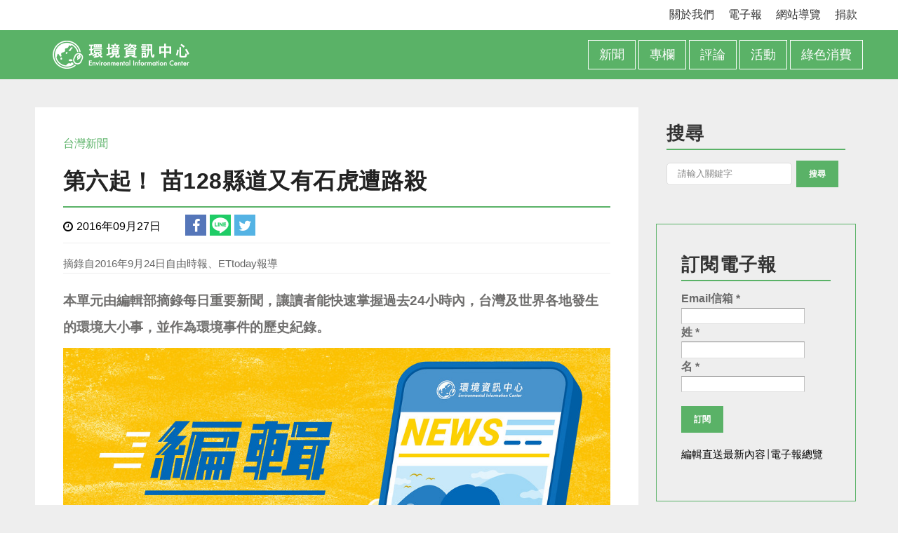

--- FILE ---
content_type: text/html
request_url: https://e-info.org.tw/node/200138
body_size: 16354
content:
<!DOCTYPE html>
<html lang="zh-hant" dir="ltr">
<head>
  <!-- Google Tag Manager -->
  <script>(function(w,d,s,l,i){w[l]=w[l]||[];w[l].push({'gtm.start':
  new Date().getTime(),event:'gtm.js'});var f=d.getElementsByTagName(s)[0],
  j=d.createElement(s),dl=l!='dataLayer'?'&l='+l:'';j.async=true;j.src=
  'https://www.googletagmanager.com/gtm.js?id='+i+dl;f.parentNode.insertBefore(j,f);
  })(window,document,'script','dataLayer','GTM-5K476LW');</script>
  <!-- End Google Tag Manager -->
  <!-- Ad Exchange -->
  <script async='async' src='https://www.googletagservices.com/tag/js/gpt.js'></script>
  <script>
    var googletag = googletag || {};
    googletag.cmd = googletag.cmd || [];
  </script>

  <script>
    googletag.cmd.push(function() {
      googletag.defineSlot('/132854462/TEIA_channelAndarticle_RWD', [[160, 600], [300, 250]], 'div-gpt-ad-1545189328747-0').addService(googletag.pubads());
      googletag.pubads().enableSingleRequest();
      googletag.pubads().collapseEmptyDivs();
      googletag.enableServices();
    });
  </script>
  <!-- End Ad Exchange -->
  <meta http-equiv="Content-Type" content="text/html; charset=utf-8" />
<link rel="shortcut icon" href="https://e-info.org.tw/sites/default/files/guan_wang_-favicon_white_0.png" type="image/png" />
<meta name="viewport" content="width=device-width, initial-scale=1, maximum-scale=1, minimum-scale=1, user-scalable=no" />
<meta name="description" content="苗栗縣府農業處自然生態保育科前天（23日）獲報，有疑似石虎遭車輛撞擊，陳屍路旁，派員前往查看後，確認是石虎，已送往台中市科博館。這是苗栗縣府今年接獲第二起石虎遭路殺案例。 因一二八縣道蜿蜒且常有大型車輛行經，縣府農業處四年前即在當地設置「注意石虎出沒」的警示標誌牌，一方面提醒用路人安全駕駛，另一方面也避免石虎遭路殺。 自然保育科統計，去年9月至今，共發生五起石虎路殺事件，地點除了一二八縣道，還有一三○縣道三義鄉路段、苗廿九線後龍溪旁路段等。今年還有一起石虎誤闖民眾養雞、鴨處，不慎受困飼籠事件，經治療後已野放回歸山林。" />
<meta name="generator" content="Drupal 7 (http://drupal.org)" />
<link rel="canonical" href="https://e-info.org.tw/node/200138" />
<link rel="shortlink" href="https://e-info.org.tw/node/200138" />
<meta property="og:site_name" content="環境資訊中心" />
<meta property="og:type" content="article" />
<meta property="og:url" content="https://e-info.org.tw/node/200138" />
<meta property="og:title" content="第六起！ 苗128縣道又有石虎遭路殺" />
<meta property="og:description" content="苗栗縣府農業處自然生態保育科前天（23日）獲報，有疑似石虎遭車輛撞擊，陳屍路旁，派員前往查看後，確認是石虎，已送往台中市科博館。這是苗栗縣府今年接獲第二起石虎遭路殺案例。 因一二八縣道蜿蜒且常有大型車輛行經，縣府農業處四年前即在當地設置「注意石虎出沒」的警示標誌牌，一方面提醒用路人安全駕駛，另一方面也避免石虎遭路殺。 自然保育科統計，去年9月至今，共發生五起石虎路殺事件，地點除了一二八縣道，還有一三○縣道三義鄉路段、苗廿九線後龍溪旁路段等。今年還有一起石虎誤闖民眾養雞、鴨處，不慎受困飼籠事件，經治療後已野放回歸山林。" />
<meta property="og:image" content="https://e-info.org.tw/sites/default/files/default_images/52846777172_3c0ba42c34_b.jpeg" />
<meta property="article:author" content="https://www.facebook.com/enc.teia/" />

<!-- Facebook Pixel Code -->
<script>
!function(f,b,e,v,n,t,s){if(f.fbq)return;n=f.fbq=function(){n.callMethod?
n.callMethod.apply(n,arguments):n.queue.push(arguments)};if(!f._fbq)f._fbq=n;
n.push=n;n.loaded=!0;n.version='2.0';n.queue=[];t=b.createElement(e);t.async=!0;
t.src=v;s=b.getElementsByTagName(e)[0];s.parentNode.insertBefore(t,s)}(window,
document,'script','//connect.facebook.net/en_US/fbevents.js');

fbq('init', '2106431482914801');
fbq('track', 'PageView');
fbq('track', 'ViewContent', {"content_type":"product","content_ids":"200138"});
</script>
<noscript><img height='1' width='1' style='display:none' src='https://www.facebook.com/tr?id=2106431482914801&ev=PageView&noscript=1' /></noscript>
<!-- End Facebook Pixel Code -->
  <title>第六起！ 苗128縣道又有石虎遭路殺 | 環境資訊中心</title>  
  <style type="text/css" media="all">
@import url("https://e-info.org.tw/modules/system/system.base.css?t8wdel");
@import url("https://e-info.org.tw/modules/system/system.menus.css?t8wdel");
@import url("https://e-info.org.tw/modules/system/system.messages.css?t8wdel");
@import url("https://e-info.org.tw/modules/system/system.theme.css?t8wdel");
</style>
<style type="text/css" media="all">
@import url("https://e-info.org.tw/sites/all/modules/jquery_update/replace/ui/themes/base/jquery.ui.core.css?t8wdel");
@import url("https://e-info.org.tw/sites/all/modules/jquery_update/replace/ui/themes/base/jquery.ui.theme.css?t8wdel");
@import url("https://e-info.org.tw/sites/all/modules/jquery_update/replace/ui/themes/base/jquery.ui.accordion.css?t8wdel");
@import url("https://e-info.org.tw/sites/all/modules/jquery_update/replace/ui/themes/base/jquery.ui.tabs.css?t8wdel");
</style>
<style type="text/css" media="all">
@import url("https://e-info.org.tw/sites/all/modules/ais/assets/css/ais.css?t8wdel");
@import url("https://e-info.org.tw/modules/book/book.css?t8wdel");
@import url("https://e-info.org.tw/sites/all/modules/calendar/css/calendar_multiday.css?t8wdel");
@import url("https://e-info.org.tw/sites/all/modules/date/date_repeat_field/date_repeat_field.css?t8wdel");
@import url("https://e-info.org.tw/modules/field/theme/field.css?t8wdel");
@import url("https://e-info.org.tw/sites/all/modules/google_cse/google_cse.css?t8wdel");
@import url("https://e-info.org.tw/modules/node/node.css?t8wdel");
@import url("https://e-info.org.tw/modules/search/search.css?t8wdel");
@import url("https://e-info.org.tw/modules/user/user.css?t8wdel");
@import url("https://e-info.org.tw/sites/all/modules/extlink/extlink.css?t8wdel");
@import url("https://e-info.org.tw/sites/all/modules/views/css/views.css?t8wdel");
@import url("https://e-info.org.tw/sites/all/modules/ckeditor/css/ckeditor.css?t8wdel");
@import url("https://e-info.org.tw/sites/all/modules/ckeditor_image2/ckeditor_image2.theme.css?t8wdel");
@import url("https://e-info.org.tw/sites/all/modules/ckeditor_image2/ckeditor_image2.responsive.css?t8wdel");
</style>
<style type="text/css" media="all">
@import url("https://e-info.org.tw/sites/all/modules/colorbox/styles/default/colorbox_style.css?t8wdel");
@import url("https://e-info.org.tw/sites/all/modules/ctools/css/ctools.css?t8wdel");
@import url("https://e-info.org.tw/sites/all/modules/stickynav/css/stickynav.css?t8wdel");
@import url("https://e-info.org.tw/sites/all/modules/nice_menus/css/nice_menus.css?t8wdel");
@import url("https://e-info.org.tw/sites/all/modules/nice_menus/css/nice_menus_default.css?t8wdel");
@import url("https://e-info.org.tw/sites/all/libraries/ResponsiveMultiLevelMenu/css/component.css?t8wdel");
@import url("https://e-info.org.tw/sites/all/modules/netivism_share/vendor/font-awesome/css/font-awesome.min.css?t8wdel");
@import url("https://e-info.org.tw/sites/all/modules/netivism_share/css/netivism_share.css?t8wdel");
</style>
<style type="text/css" media="all">
@import url("https://e-info.org.tw/sites/all/themes/omega/alpha/css/alpha-reset.css?t8wdel");
@import url("https://e-info.org.tw/sites/all/themes/omega/alpha/css/alpha-mobile.css?t8wdel");
@import url("https://e-info.org.tw/sites/all/themes/omega/alpha/css/alpha-alpha.css?t8wdel");
@import url("https://e-info.org.tw/sites/all/themes/omega/omega/css/formalize.css?t8wdel");
@import url("https://e-info.org.tw/sites/all/themes/omega/omega/css/omega-text.css?t8wdel");
@import url("https://e-info.org.tw/sites/all/themes/omega/omega/css/omega-branding.css?t8wdel");
@import url("https://e-info.org.tw/sites/all/themes/omega/omega/css/omega-menu.css?t8wdel");
@import url("https://e-info.org.tw/sites/all/themes/omega/omega/css/omega-forms.css?t8wdel");
@import url("https://e-info.org.tw/sites/all/themes/omega/omega/css/omega-visuals.css?t8wdel");
@import url("https://e-info.org.tw/sites/all/themes/quatro/css/global.css?t8wdel");
</style>
<link type="text/css" rel="stylesheet" href="https://e-info.org.tw/sites/all/themes/quatro/css/green-style.css?t8wdel" media="all" />

<!--[if (lt IE 9)&(!IEMobile)]>
<style type="text/css" media="all">
@import url("https://e-info.org.tw/sites/all/themes/quatro/css/quatro-alpha-default.css?t8wdel");
@import url("https://e-info.org.tw/sites/all/themes/quatro/css/quatro-alpha-default-normal.css?t8wdel");
@import url("https://e-info.org.tw/sites/all/themes/omega/alpha/css/grid/alpha_default/normal/alpha-default-normal-16.css?t8wdel");
</style>
<![endif]-->

<!--[if gte IE 9]><!-->
<style type="text/css" media="all and (min-width: 740px) and (min-device-width: 740px), (max-device-width: 800px) and (min-width: 740px) and (orientation:landscape)">
@import url("https://e-info.org.tw/sites/all/themes/quatro/css/quatro-alpha-default.css?t8wdel");
@import url("https://e-info.org.tw/sites/all/themes/quatro/css/quatro-alpha-default-narrow.css?t8wdel");
@import url("https://e-info.org.tw/sites/all/themes/omega/alpha/css/grid/alpha_default/narrow/alpha-default-narrow-16.css?t8wdel");
</style>
<!--<![endif]-->

<!--[if gte IE 9]><!-->
<style type="text/css" media="all and (min-width: 980px) and (min-device-width: 980px), all and (max-device-width: 1024px) and (min-width: 1024px) and (orientation:landscape)">
@import url("https://e-info.org.tw/sites/all/themes/quatro/css/quatro-alpha-default.css?t8wdel");
@import url("https://e-info.org.tw/sites/all/themes/quatro/css/quatro-alpha-default-normal.css?t8wdel");
@import url("https://e-info.org.tw/sites/all/themes/omega/alpha/css/grid/alpha_default/normal/alpha-default-normal-16.css?t8wdel");
</style>
<!--<![endif]-->

<!--[if gte IE 9]><!-->
<style type="text/css" media="all and (min-width: 1220px)">
@import url("https://e-info.org.tw/sites/all/themes/quatro/css/quatro-alpha-default.css?t8wdel");
@import url("https://e-info.org.tw/sites/all/themes/quatro/css/quatro-alpha-default-wide.css?t8wdel");
@import url("https://e-info.org.tw/sites/all/themes/omega/alpha/css/grid/alpha_default/wide/alpha-default-wide-16.css?t8wdel");
</style>
<!--<![endif]-->
  <link type="text/css" rel="stylesheet" href="/sites/all/themes/quatro/css/einfo/einfo.css?20220125" media="all" />
  <script type="text/javascript" src="https://e-info.org.tw/sites/default/files/js/js_4j-IhAf7yA7yAZFJTkddMYoFwlQXTXyMJyX2nOcxAxc.js"></script>
<script type="text/javascript" src="https://e-info.org.tw/sites/default/files/js/js_pC9tABTl2WhVQ0nckk7oVZBV_TDTSp9GpFhWiiaauz4.js"></script>
<script type="text/javascript">
<!--//--><![CDATA[//><!--
Drupal.settings.ais = [{"name":"threshold-480","size":"480"},{"name":"height538","size":"480"},{"name":"threshold-768","size":"768"},{"name":"threshold-992","size":"992"},{"name":"threshold-1382","size":"1382"},{"name":"juicebox_large","size":"2048"}];
Drupal.settings.ais_method = "width";
//--><!]]>
</script>
<script type="text/javascript" src="https://e-info.org.tw/sites/default/files/js/js_3tNrlI2RMmFCwY5-jcFeO1MifOPYP-fRkLtT5WSZIG4.js"></script>
<script type="text/javascript" src="https://e-info.org.tw/sites/default/files/js/js_IlHby3_eN-uxEl1F5MRn6HD1t_czVX2Q-EzR5Ls3wVg.js"></script>
<script type="text/javascript" src="https://e-info.org.tw/sites/default/files/js/js_43n5FBy8pZxQHxPXkf-sQF7ZiacVZke14b0VlvSA554.js"></script>
<script type="text/javascript">
<!--//--><![CDATA[//><!--
jQuery.extend(Drupal.settings, {"basePath":"\/","pathPrefix":"","setHasJsCookie":0,"ajaxPageState":{"theme":"quatro","theme_token":"kt0szIu-Cdz8jAWrgzrTNMx5hpVJlhc22SFjT6KCBbE","js":{"sites\/all\/modules\/addthis\/addthis.js":1,"sites\/all\/modules\/jquery_update\/replace\/jquery\/1.7\/jquery.js":1,"misc\/jquery-extend-3.4.0.js":1,"misc\/jquery-html-prefilter-3.5.0-backport.js":1,"misc\/jquery.once.js":1,"misc\/drupal.js":1,"sites\/all\/modules\/jquery_update\/replace\/ui\/ui\/jquery.ui.core.js":1,"sites\/all\/modules\/jquery_update\/replace\/ui\/ui\/jquery.ui.widget.js":1,"sites\/all\/modules\/nice_menus\/js\/jquery.bgiframe.js":1,"sites\/all\/modules\/nice_menus\/js\/jquery.hoverIntent.js":1,"sites\/all\/modules\/nice_menus\/js\/superfish.js":1,"sites\/all\/modules\/nice_menus\/js\/nice_menus.js":1,"sites\/all\/modules\/jquery_update\/replace\/ui\/ui\/jquery.ui.accordion.js":1,"sites\/all\/modules\/jquery_update\/replace\/ui\/ui\/jquery.ui.tabs.js":1,"misc\/form-single-submit.js":1,"0":1,"sites\/all\/modules\/admin_menu\/admin_devel\/admin_devel.js":1,"sites\/all\/modules\/google_cse\/google_cse.js":1,"sites\/all\/modules\/extlink\/extlink.js":1,"ais\/assets\/js\/ais.js":1,"public:\/\/languages\/zh-hant_s3ENyHRX2xI_TnF7E4lsgU0fqr1Roi1flsn_kpK0kCc.js":1,"sites\/all\/libraries\/colorbox\/jquery.colorbox-min.js":1,"sites\/all\/modules\/colorbox\/js\/colorbox.js":1,"sites\/all\/modules\/colorbox\/styles\/default\/colorbox_style.js":1,"sites\/all\/libraries\/jstorage\/jstorage.min.js":1,"sites\/all\/modules\/stickynav\/js\/stickynav.js":1,"sites\/all\/modules\/responsive_menus\/styles\/ResponsiveMultiLevelMenu\/js\/responsive_menus_codrops_responsive_multi.js":1,"sites\/all\/libraries\/ResponsiveMultiLevelMenu\/js\/modernizr.custom.js":1,"sites\/all\/libraries\/ResponsiveMultiLevelMenu\/js\/jquery.dlmenu.js":1,"sites\/all\/modules\/disqus\/disqus.js":1,"sites\/all\/themes\/quatro\/js\/custom.js":1,"sites\/all\/themes\/omega\/omega\/js\/jquery.formalize.js":1,"sites\/all\/themes\/omega\/omega\/js\/omega-mediaqueries.js":1},"css":{"modules\/system\/system.base.css":1,"modules\/system\/system.menus.css":1,"modules\/system\/system.messages.css":1,"modules\/system\/system.theme.css":1,"misc\/ui\/jquery.ui.core.css":1,"misc\/ui\/jquery.ui.theme.css":1,"misc\/ui\/jquery.ui.accordion.css":1,"misc\/ui\/jquery.ui.tabs.css":1,"sites\/all\/modules\/ais\/assets\/css\/ais.css":1,"modules\/book\/book.css":1,"sites\/all\/modules\/calendar\/css\/calendar_multiday.css":1,"sites\/all\/modules\/date\/date_repeat_field\/date_repeat_field.css":1,"modules\/field\/theme\/field.css":1,"sites\/all\/modules\/google_cse\/google_cse.css":1,"modules\/node\/node.css":1,"modules\/search\/search.css":1,"modules\/user\/user.css":1,"sites\/all\/modules\/extlink\/extlink.css":1,"sites\/all\/modules\/views\/css\/views.css":1,"sites\/all\/modules\/ckeditor\/css\/ckeditor.css":1,"sites\/all\/modules\/ckeditor_image2\/ckeditor_image2.theme.css":1,"sites\/all\/modules\/ckeditor_image2\/ckeditor_image2.responsive.css":1,"sites\/all\/modules\/colorbox\/styles\/default\/colorbox_style.css":1,"sites\/all\/modules\/ctools\/css\/ctools.css":1,"sites\/all\/modules\/stickynav\/css\/stickynav.css":1,"sites\/all\/modules\/nice_menus\/css\/nice_menus.css":1,"sites\/all\/modules\/nice_menus\/css\/nice_menus_default.css":1,"sites\/all\/libraries\/ResponsiveMultiLevelMenu\/css\/component.css":1,"sites\/all\/modules\/netivism_share\/vendor\/font-awesome\/css\/font-awesome.min.css":1,"sites\/all\/modules\/netivism_share\/css\/netivism_share.css":1,"sites\/all\/themes\/omega\/alpha\/css\/alpha-reset.css":1,"sites\/all\/themes\/omega\/alpha\/css\/alpha-mobile.css":1,"sites\/all\/themes\/omega\/alpha\/css\/alpha-alpha.css":1,"sites\/all\/themes\/omega\/omega\/css\/formalize.css":1,"sites\/all\/themes\/omega\/omega\/css\/omega-text.css":1,"sites\/all\/themes\/omega\/omega\/css\/omega-branding.css":1,"sites\/all\/themes\/omega\/omega\/css\/omega-menu.css":1,"sites\/all\/themes\/omega\/omega\/css\/omega-forms.css":1,"sites\/all\/themes\/omega\/omega\/css\/omega-visuals.css":1,"sites\/all\/themes\/quatro\/css\/global.css":1,"sites\/all\/themes\/quatro\/css\/green-style.css":1,"ie::normal::sites\/all\/themes\/quatro\/css\/quatro-alpha-default.css":1,"ie::normal::sites\/all\/themes\/quatro\/css\/quatro-alpha-default-normal.css":1,"ie::normal::sites\/all\/themes\/omega\/alpha\/css\/grid\/alpha_default\/normal\/alpha-default-normal-16.css":1,"narrow::sites\/all\/themes\/quatro\/css\/quatro-alpha-default.css":1,"narrow::sites\/all\/themes\/quatro\/css\/quatro-alpha-default-narrow.css":1,"sites\/all\/themes\/omega\/alpha\/css\/grid\/alpha_default\/narrow\/alpha-default-narrow-16.css":1,"normal::sites\/all\/themes\/quatro\/css\/quatro-alpha-default.css":1,"normal::sites\/all\/themes\/quatro\/css\/quatro-alpha-default-normal.css":1,"sites\/all\/themes\/omega\/alpha\/css\/grid\/alpha_default\/normal\/alpha-default-normal-16.css":1,"wide::sites\/all\/themes\/quatro\/css\/quatro-alpha-default.css":1,"wide::sites\/all\/themes\/quatro\/css\/quatro-alpha-default-wide.css":1,"sites\/all\/themes\/omega\/alpha\/css\/grid\/alpha_default\/wide\/alpha-default-wide-16.css":1}},"colorbox":{"opacity":"0.85","current":"{current} of {total}","previous":"\u00ab Prev","next":"\u4e0b\u4e00\u9801 \u00bb","close":"\u95dc\u9589","maxWidth":"98%","maxHeight":"98%","fixed":true,"mobiledetect":true,"mobiledevicewidth":"480px"},"googleCSE":{"cx":"010563281531815181145:bi9tiipcfsu","resultsWidth":600,"domain":"www.google.com","showWaterMark":1},"jcarousel":{"ajaxPath":"\/jcarousel\/ajax\/views"},"simple_instagram_feed":{"instagram_username":"instagram","instagram_display_profile":0,"instagram_display_biography":0,"instagram_items":"12","instagram_items_per_row_type":0,"instagram_items_per_row_default":2,"instagram_items_per_row_l_720":6,"instagram_items_per_row_l_960":6,"instagram_items_per_row_h_960":6,"instagram_styling":"true","instagram_captions":0,"instagram_image_size":"150","instagram_lazy_load":1},"stickynav":{"selector":"#zone-branding-wrapper"},"nice_menus_options":{"delay":"800","speed":"slow"},"responsive_menus":[{"selectors":"#block-nice-menus-1 .content","media_size":"768","animation_in":"dl-animate-in-1","animation_out":"dl-animate-out-1","responsive_menus_style":"codrops_responsive_multi"}],"extlink":{"extTarget":"_blank","extClass":0,"extLabel":"(link is external)","extImgClass":0,"extSubdomains":0,"extExclude":"","extInclude":"","extCssExclude":"","extCssExplicit":"","extAlert":0,"extAlertText":"This link will take you to an external web site. We are not responsible for their content.","mailtoClass":"mailto","mailtoLabel":"(link sends e-mail)"},"disqus":{"domain":"e-info","url":"https:\/\/e-info.org.tw\/node\/200138","title":"\u7b2c\u516d\u8d77\uff01 \u82d7128\u7e23\u9053\u53c8\u6709\u77f3\u864e\u906d\u8def\u6bba","identifier":"node\/200138","language":"zh-hant"},"urlIsAjaxTrusted":{"\/node\/200138":true},"omega":{"layouts":{"primary":"normal","order":["narrow","normal","wide"],"queries":{"narrow":"all and (min-width: 740px) and (min-device-width: 740px), (max-device-width: 800px) and (min-width: 740px) and (orientation:landscape)","normal":"all and (min-width: 980px) and (min-device-width: 980px), all and (max-device-width: 1024px) and (min-width: 1024px) and (orientation:landscape)","wide":"all and (min-width: 1220px)"}}}});
//--><!]]>
</script>
  
  <link rel="stylesheet" href="//maxcdn.bootstrapcdn.com/font-awesome/4.3.0/css/font-awesome.min.css">
  <!--[if lt IE 9]><script src="http://html5shiv.googlecode.com/svn/trunk/html5.js"></script><![endif]-->
  <!--[if IE 8]>
    <link type="text/css" rel="stylesheet" media="all" href="/sites/all/themes/quatro/css/ie8-fixes.css" />
  <![endif]-->
  <!--[if IE 7]>  
    <link type="text/css" rel="stylesheet" media="all" href="/sites/all/themes/quatro/css/ie7-fixes.css" />
  <![endif]-->
  <!--[if IE]>  
    <link type="text/css" rel="stylesheet" media="all" href="/sites/all/themes/quatro/css/ie-fixes.css" />
  <![endif]-->
  <meta name="apple-mobile-web-app-capable" content="yes">
  <meta name="apple-mobile-web-app-title" content="環境資訊中心">
  <link rel="apple-touch-icon" href="/sites/all/themes/quatro/icons/EIC_logo_icon_57.png" sizes="57x57" />
  <link rel="apple-touch-icon" href="/sites/all/themes/quatro/icons/EIC_logo_icon_60.png" sizes="60x60" />
  <link rel="apple-touch-icon" href="/sites/all/themes/quatro/icons/EIC_logo_icon_72.png" sizes="72x72" />
  <link rel="apple-touch-icon" href="/sites/all/themes/quatro/icons/EIC_logo_icon_76.png" sizes="76x76" />
  <link rel="apple-touch-icon" href="/sites/all/themes/quatro/icons/EIC_logo_icon_114.png" sizes="114x114" />
  <link rel="apple-touch-icon" href="/sites/all/themes/quatro/icons/EIC_logo_icon_120.png" sizes="120x120" />
  <link rel="apple-touch-icon" href="/sites/all/themes/quatro/icons/EIC_logo_icon_144.png" sizes="144x144" />
  <link rel="apple-touch-icon" href="/sites/all/themes/quatro/icons/EIC_logo_icon_152.png" sizes="152x152" />
  <link rel="apple-touch-icon" href="/sites/all/themes/quatro/icons/EIC_logo_icon_180.png" sizes="180x180" />
  <link rel="manifest" href="/manifest.json">
</head>
<body class="html not-front not-logged-in page-node page-node- page-node-200138 node-type-content--2 context-node">
<!-- Google Tag Manager (noscript) -->
<noscript><iframe src="https://www.googletagmanager.com/ns.html?id=GTM-5K476LW" 
height="0" width="0" style="display:none;visibility:hidden"></iframe></noscript>
<!-- End Google Tag Manager (noscript) -->

  <div id="skip-link">
    <a href="#main-content" class="element-invisible element-focusable">移至主內容</a>
  </div>
    <div class="page clearfix" id="page">
      <header id="section-header" class="section section-header">
  <div id="zone-user-wrapper" class="zone-wrapper zone-user-wrapper clearfix">  
  <div id="zone-user" class="zone zone-user clearfix container-16">
    <div class="grid-6 region region-user-second" id="region-user-second">
  <div class="region-inner region-user-second-inner">
    <div class="block block-menu block-secondary-menu block-menu-secondary-menu odd block-without-title" id="block-menu-secondary-menu">
  <div class="block-inner clearfix">
                
    <div class="content clearfix">
      <ul class="menu"><li class="first leaf"><a href="/about" title="關於我們">關於我們</a></li>
<li class="leaf"><a href="/newspaper-calendar" title="電子報">電子報</a></li>
<li class="leaf"><a href="/node/55973" title="">網站導覽</a></li>
<li class="last leaf"><a href="https://tnf.neticrm.tw/civicrm/contribute/transact?reset=1&amp;id=12" title="">捐款</a></li>
</ul>    </div>
  </div>
</div>  </div>
</div>  </div>
</div><div id="zone-branding-wrapper" class="zone-wrapper zone-branding-wrapper clearfix">  
  <div id="zone-branding" class="zone zone-branding clearfix container-16">
    <div class="grid-16 region region-branding" id="region-branding">
  <div class="region-inner region-branding-inner">
        <div class="branding-data clearfix">
            <div class="logo-img">
        <a href="/" rel="home" title=""><img src="https://e-info.org.tw/sites/default/files/guan_wang_-logo2x.png" alt="" id="logo" /></a>      </div>
                </div>
        <div class="block block-nice-menus block-1 block-nice-menus-1 odd block-without-title" id="block-nice-menus-1">
  <div class="block-inner clearfix">
                
    <div class="content clearfix">
      <ul class="nice-menu nice-menu-down nice-menu-menu-main" id="nice-menu-1"><li class="menu-297 menuparent  menu-path-taxonomy-term-258-all first odd "><a href="/taxonomy/term/258/all">新聞</a><ul><li class="menu-302 menu-path-taxonomy-term-5 first odd "><a href="/taxonomy/term/5">台灣新聞</a></li>
<li class="menu-303 menu-path-taxonomy-term-14  even "><a href="/taxonomy/term/14">國際新聞</a></li>
<li class="menu-304 menu-path-taxonomy-term-13  odd "><a href="/taxonomy/term/13">中國新聞</a></li>
<li class="menu-25978 menu-path-se-infoorgtw-taxonomy-term-50392  even "><a href="https://e-info.org.tw/taxonomy/term/50392" title="">編輯直送</a></li>
<li class="menu-305 menuparent  menu-path-taxonomy-term-12  odd "><a href="/taxonomy/term/12" title="">時事專題</a><ul><li class="menu-26004 menu-path-se-infoorgtw-taxonomy-term-51075 first odd "><a href="https://e-info.org.tw/taxonomy/term/51075" title="">在理想中擱淺的鯨豚觀察員</a></li>
<li class="menu-26005 menu-path-se-infoorgtw-taxonomy-term-51068  even "><a href="https://e-info.org.tw/taxonomy/term/51068" title="">我推的防災生活</a></li>
<li class="menu-26001 menu-path-seice-infoorgtw-uae-out-of-frame-  odd "><a href="https://eic.e-info.org.tw/uae-out-of-frame/" title="">直擊阿聯氣候新時代</a></li>
<li class="menu-25998 menu-path-se-infoorgtw-taxonomy-term-50925  even "><a href="https://e-info.org.tw/taxonomy/term/50925" title="">擱淺118—打開海龜急診室</a></li>
<li class="menu-25986 menu-path-se-infoorgtw-grassowl-  odd "><a href="https://e-info.org.tw/grassowl/" title="">當草鴞飛過</a></li>
<li class="menu-25984 menu-path-se-infoorgtw-dogsandwildlifeconflict-  even "><a href="https://e-info.org.tw/dogsandwildlifeconflict/" title="遊蕩犬與野生動物衝突專題報導">陽明山，誰的家？</a></li>
<li class="menu-25980 menu-path-se-infoorgtw-taxonomy-term-50369  odd "><a href="https://e-info.org.tw/taxonomy/term/50369" title="">原民狩獵有沒有問題？</a></li>
<li class="menu-25967 menu-path-se-infoorgtw-column-covid-19  even "><a href="https://e-info.org.tw/column/covid-19" title="">武漢肺炎疫情總整理</a></li>
<li class="menu-25730 menu-path-se-infoorgtw-spatial-planning2020  odd "><a href="https://e-info.org.tw/spatial_planning2020" title="">追蹤縣市國土計畫</a></li>
<li class="menu-25965 menu-path-se-infoorgtw-leopardcatnews-  even "><a href="https://e-info.org.tw/leopardcatnews/" title="石虎專題">石虎專題</a></li>
<li class="menu-25971 menu-path-se-infoorgtw-biodiversity-7-myth-  odd "><a href="https://e-info.org.tw/biodiversity-7-myth/" title="">生物多樣性與他的7個小迷思</a></li>
<li class="menu-25961 menu-path-se-infoorgtw-wind-turbine-ocean-ecology-  even last"><a href="https://e-info.org.tw/wind_turbine_ocean_ecology/" title="">離岸風電時代的生態備忘錄</a></li>
</ul></li>
<li class="menu-23678 menu-path-taxonomy-term-42981  even "><a href="/taxonomy/term/42981" title="本單元不定期由編輯部、實習編輯及志工精選新聞議題，耙梳事件後編纂成易讀文章，讓讀者能快速掌握環境事件的來龍去脈。有興趣加入編輯志工行列者，歡迎來信與我們聯繫！infor@e-info.org.tw">新聞懶人包</a></li>
<li class="menu-23828 menu-path-se-infoorgtw-taxonomy-term-50384  odd "><a href="https://e-info.org.tw/taxonomy/term/50384" title="">你來報報</a></li>
<li class="menu-25791 menu-path-e-infoorgtw-taxonomy-term-56  even "><a href="http://e-info.org.tw/taxonomy/term/56" title="
本站自開張起便透過與公共電視合作，在此刊出網路稿，讓錯過電視節目的朋友也能取得完整的訊息。或者，您也可以前往公視網站觀看部分影音。">我們的島</a></li>
<li class="menu-7406 menu-path-e-infoorgtw-taxonomy-term-16  odd last"><a href="http://e-info.org.tw/taxonomy/term/16" title="">回顧與前瞻</a></li>
</ul></li>
<li class="menu-22032 menuparent  menu-path-taxonomy-term-266  even "><a href="/taxonomy/term/266" title="">專欄</a><ul><li class="menu-21591 menu-path-se-infoorgtw-biodiversity first odd "><a href="https://e-info.org.tw/biodiversity" title="">生物多樣性</a></li>
<li class="menu-26008 menu-path-se-infoorgtw-taxonomy-term-51108  even "><a href="https://e-info.org.tw/taxonomy/term/51108" title="">親近國家公園</a></li>
<li class="menu-25785 menu-path-live-with-wild-animals  odd "><a href="/live-with-wild-animals" title="從海洋、森林、草原到城市，人們走出野地，走上未曾想像過的道路。在人的國度，土地圈成領域，其上仍有許多野生生物生存，於是在某些情境，當現實無法同時滿足彼此的需求，衝突由此而生。">與野共生</a></li>
<li class="menu-25221 menu-path-e-infoorgtw-taxonomy-term-445  even "><a href="http://e-info.org.tw/taxonomy/term/445" title="">透視中國環境</a></li>
<li class="menu-26002 menu-path-se-infoorgtw-taxonomy-term-30472  odd "><a href="https://e-info.org.tw/taxonomy/term/30472" title="">環球360°</a></li>
<li class="menu-25999 menu-path-se-infoorgtw-taxonomy-term-50952  even "><a href="https://e-info.org.tw/taxonomy/term/50952" title="">黑潮海嶼鯨</a></li>
<li class="menu-25222 menu-path-e-infoorgtw-taxonomy-term-42820  odd "><a href="http://e-info.org.tw/taxonomy/term/42820" title="">減碳新生活</a></li>
<li class="menu-26000 menu-path-se-infoorgtw-taxonomy-term-50959  even "><a href="https://e-info.org.tw/taxonomy/term/50959" title="">律師來開講</a></li>
<li class="menu-25995 menu-path-se-infoorgtw-taxonomy-term-50893  odd "><a href="https://e-info.org.tw/taxonomy/term/50893" title="">看守綠生活</a></li>
<li class="menu-25997 menu-path-se-infoorgtw-taxonomy-term-50924  even "><a href="https://e-info.org.tw/taxonomy/term/50924" title="">RE-THINK新日常</a></li>
<li class="menu-25979 menu-path-se-infoorgtw-taxonomy-term-48  odd "><a href="https://e-info.org.tw/taxonomy/term/48" title="地球一端的蝴蝶振翅，可能在另一端掀起海嘯，環境問題環環相扣。影像工作者為我們傳遞遠方訊息、提供我們可能發生的未來情景，或僅僅沉默地陳述一段過去。《綠色影展》評介環境相關電影、紀錄片，藉此我們可以定位方向，確認自己前往的未來。">綠色影展</a></li>
<li class="menu-25216 menu-path-taxonomy-term-382-all  even "><a href="/taxonomy/term/382/all" title="">綠色人物</a></li>
<li class="menu-25724 menuparent  menu-path-e-infoorgtw-enw  odd "><a href="http://e-info.org.tw/enw" title="">多媒體</a><ul><li class="menu-25728 menuparent  menu-path-e-infoorgtw-photos first odd "><a href="http://e-info.org.tw/photos" title="">圖輯</a><ul><li class="menu-25729 menu-path-e-infoorgtw-photos first odd "><a href="http://e-info.org.tw/photos" title="">攝影</a></li>
<li class="menu-25732 menu-path-e-infoorgtw-taxonomy-term-47147  even last"><a href="http://e-info.org.tw/taxonomy/term/47147" title="">手繪</a></li>
</ul></li>
<li class="menu-25726 menu-path-e-infoorgtw-taxonomy-term-41502  even "><a href="http://e-info.org.tw/taxonomy/term/41502" title="">綠繪本</a></li>
<li class="menu-25727 menu-path-e-infoorgtw-taxonomy-term-46890  odd "><a href="http://e-info.org.tw/taxonomy/term/46890" title="">綠遊戲</a></li>
<li class="menu-25731 menu-path-e-infoorgtw-video  even "><a href="http://e-info.org.tw/video" title="">影音</a></li>
<li class="menu-25808 menu-path-e-infoorgtw-taxonomy-term-47896  odd "><a href="http://e-info.org.tw/taxonomy/term/47896" title="">懶人包</a></li>
<li class="menu-25725 menu-path-se-infoorgtw-node-220596  even last"><a href="https://e-info.org.tw/node/220596" title="">環境電影節</a></li>
</ul></li>
<li class="menu-12695 menuparent  menu-path-taxonomy-term-89-all  even last"><a href="/taxonomy/term/89/all" title="">副刊</a><ul><li class="menu-321 menu-path-taxonomy-term-362-2 first odd "><a href="/taxonomy/term/362/2" title="">環境書摘</a></li>
<li class="menu-23827 menu-path-taxonomy-term-32960  even "><a href="/taxonomy/term/32960" title="">自然生命印象</a></li>
<li class="menu-23826 menu-path-taxonomy-term-32876  odd "><a href="/taxonomy/term/32876" title="">享綠生活</a></li>
<li class="menu-23840 menu-path-taxonomy-term-73  even "><a href="/taxonomy/term/73" title="">自然人文</a></li>
<li class="menu-449 menu-path-taxonomy-term-72  odd "><a href="/taxonomy/term/72" title="">自然書寫</a></li>
<li class="menu-19394 menu-path-taxonomy-term-332  even "><a href="/taxonomy/term/332" title="">自然書訊</a></li>
<li class="menu-359 menu-path-taxonomy-term-40503  odd last"><a href="/taxonomy/term/40503" title="">詩情畫意</a></li>
</ul></li>
</ul></li>
<li class="menu-372 menuparent  menu-path-taxonomy-term-35283-all  odd "><a href="/taxonomy/term/35283/all" title="">評論</a><ul><li class="menu-306 menu-path-taxonomy-term-311 first odd "><a href="/taxonomy/term/311" title="">公共論壇</a></li>
<li class="menu-307 menu-path-taxonomy-term-24  even last"><a href="/taxonomy/term/24" title="">社論</a></li>
</ul></li>
<li class="menu-295 menuparent  menu-path-event  even "><a href="/event" title="">活動</a><ul><li class="menu-339 menu-path-recruitment first odd last"><a href="/recruitment" title="">環境徵才</a></li>
</ul></li>
<li class="menu-25819 menu-path-consumption  odd last"><a href="/consumption" title="">綠色消費</a></li>
</ul>
    </div>
  </div>
</div>    <div id="search-btn" class="mobile-style">
      <i class="fa fa-search"></i>
    </div>
  </div>
</div>  </div>
</div><div id="zone-menu-wrapper" class="zone-wrapper zone-menu-wrapper clearfix">  
  <div id="zone-menu" class="zone zone-menu clearfix container-16">
    <div class="grid-16 region region-menu" id="region-menu">
  <div class="region-inner region-menu-inner">
          </div>
</div>
  </div>
</div><div id="zone-submenu-wrapper" class="zone-wrapper zone-submenu-wrapper clearfix">  
  <div id="zone-submenu" class="zone zone-submenu clearfix container-16">
    <div class="grid-16 region region-submenu" id="region-submenu">
  <div class="region-inner region-submenu-inner">
      </div>
</div>  </div>
</div></header>    
      <section id="section-content" class="section section-content">
  <div id="zone-content-wrapper" class="zone-wrapper zone-content-wrapper clearfix">  
  <div id="zone-content" class="zone zone-content clearfix container-16">    
          <div id="breadcrumb" class="grid-16"><div class="breadcrumb"><a href="/">首頁</a> » <a href="/node">內容</a></div></div>
        
        <div class="grid-12 region region-content" id="region-content">
   <div class="region-inner region-content-inner">
    <a id="main-content"></a>
    <div class="tabs clearfix"></div>          <div class="view view-taxonomy-term-block view-id-taxonomy_term_block view-display-id-block_1 column-recent view-dom-id-a84c78260c0a5c340bb5998bf6d0c5db">
        
  
  
      <div class="view-content">
        <div class="views-row views-row-1 views-row-odd views-row-first views-row-last">
      
  <div class="views-field views-field-views-conditional">        <span class="field-content">台灣新聞</span>  </div>  </div>
    </div>
  
  
  
  
  
  
</div>                            <h1 class="title" id="page-title asd">第六起！ 苗128縣道又有石虎遭路殺</h1>
                        <div class="block block-system block-main block-system-main odd block-without-title" id="block-system-main">
  <div class="block-inner clearfix">
                
    <div class="content clearfix">
        <article class="node node-content--2 node-full node-published node-not-promoted node-not-sticky author-鄒敏惠 odd clearfix" id="node-content-2-200138">
                <h3></h3>
           <div class="header-info">
          <div class="article-create-date"><i class="fa fa-clock-o themecolor-text"></i>2016年09月27日</div>
                    <div class="article-author"><i class="fa fa-user themecolor-text"></i><span class="label">上稿編輯： </span>鄒敏惠</div>
                    <div class="share-buttons">
  <ul class="share-buttons-list">
    <li>
      <a title="分享到Facebook" class="facebook fa-btn-facebook fa-btn" onclick="window.open('http://www.facebook.com/sharer.php?u=https://e-info.org.tw/node/200138','Facebook','width=600,height=300,left='+(screen.availWidth/2-300)+',top='+(screen.availHeight/2-150)+''); return false;" href="http://www.facebook.com/sharer.php?u=https://e-info.org.tw/node/200138">分享到Facebook</a>
    </li>
    <li>
      <a title="分享到Line" class="line img-btn" href="http://line.me/R/msg/text/?第六起！ 苗128縣道又有石虎遭路殺%0D%0Ahttps://e-info.org.tw/node/200138">分享到Line</a>
    </li>
    <li>
      <a title="分享到Twitter" class="twitter fa-btn-twitter fa-btn" onclick="window.open('http://twitter.com/share?url=https://e-info.org.tw/node/200138&amp;text=第六起！ 苗128縣道又有石虎遭路殺','Twitter share','width=600,height=300,left='+(screen.availWidth/2-300)+',top='+(screen.availHeight/2-150)+''); return false;" href="http://twitter.com/share?url=https://e-info.org.tw/node/200138&amp;text=第六起！ 苗128縣道又有石虎遭路殺">分享到Twitter</a>
    </li>
  </ul>
</div>
        </div>
        <div class="content clearfix">

      <div class="field field-name-field-32 field-type-text field-label-hidden"><div class="field-items"><div class="field-item even">摘錄自2016年9月24日自由時報、ETtoday報導</div></div></div>      <div class="leading">
      本單元由編輯部摘錄每日重要新聞，讓讀者能快速掌握過去24小時內，台灣及世界各地發生的環境大小事，並作為環境事件的歷史紀錄。
      </div>
      <div class="news-extract-img">
        <img alt="" src="/sites/all/themes/quatro/images/news-default.jpeg" width="780" height="520" />
      </div>
      <div class="field field-name-field-400 field-type-text-long field-label-hidden"><div class="field-items"><div class="field-item even"><p>苗栗縣府農業處自然生態保育科前天（23日）獲報，有疑似石虎遭車輛撞擊，陳屍路旁，派員前往查看後，確認是石虎，已送往台中市科博館。這是苗栗縣府今年接獲第二起石虎遭路殺案例。</p>
<p>因一二八縣道蜿蜒且常有大型車輛行經，縣府農業處四年前即在當地設置「注意石虎出沒」的警示標誌牌，一方面提醒用路人安全駕駛，另一方面也避免石虎遭路殺。</p>
<p>自然保育科統計，去年9月至今，共發生五起石虎路殺事件，地點除了一二八縣道，還有一三○縣道三義鄉路段、苗廿九線後龍溪旁路段等。今年還有一起石虎誤闖民眾養雞、鴨處，不慎受困飼籠事件，經治療後已野放回歸山林。</p>
</div></div></div><div class="field field-name-taxonomy-vocabulary-14 field-type-taxonomy-term-reference field-label-hidden"><div class="field-items"><div class="field-item even"><a href="/taxonomy/term/223">生態保育</a></div><div class="field-item odd"><a href="/taxonomy/term/49972">生物多樣性</a></div></div></div><div class="field field-name-taxonomy-vocabulary-10 field-type-taxonomy-term-reference field-label-hidden"><div class="field-items"><div class="field-item even"><a href="/taxonomy/term/5">台灣新聞</a></div></div></div><div class="field field-name-taxonomy-vocabulary-35 field-type-taxonomy-term-reference field-label-hidden"><div class="field-items"><div class="field-item even"><a href="/taxonomy/term/578">苗栗縣</a></div></div></div><div class="field field-name-taxonomy-vocabulary-25 field-type-taxonomy-term-reference field-label-hidden"><div class="field-items"><div class="field-item even"><a href="/taxonomy/term/16952">石虎</a></div><div class="field-item odd"><a href="/taxonomy/term/38411">路殺</a></div><div class="field-item even"><a href="/taxonomy/term/47300">人與動物衝突事件簿</a></div></div></div>    </div>

    <div class="field-name-field-related-news">
      <div class="view view-more-news view-id-more_news view-display-id-block clearfix view-dom-id-8d593f8e13c533153baafe69eb34ae0d">
            <div class="view-header">
      <div class="field-label">相關文章</div>    </div>
  
  
  
      <div class="view-content">
        <div class="views-row views-row-1 views-row-odd views-row-first">
      
          <div class="views-field-field-image"><a href="/node/226141"><img src="https://e-info.org.tw/sites/default/files/styles/thumbnail/public/50193451263_f8ab263d20.jpg?itok=NCuPUgJf" width="100" height="75" alt="" /></a></div>    
  <div class="views-field views-field-title">        <span class="field-content"><a href="/node/226141">【自然谷之星】一種味道各自表述 又香又臭的紫花藿香薊</a></span>  </div>  
  <div class="views-field views-field-created">        <span class="field-content"><i class="fa fa-clock-o"></i> 2020/08/09</span>  </div>  </div>
  <div class="views-row views-row-2 views-row-even">
      
          <div class="views-field-field-image"><a href="/node/226131"><img src="https://e-info.org.tw/sites/default/files/styles/thumbnail/public/49880294633_f82424a480_b.jpg?itok=VLKj4W57" width="100" height="67" alt="" /></a></div>    
  <div class="views-field views-field-title">        <span class="field-content"><a href="/node/226131">不讓科學園區再搶良田 立委、民間合推《有機農業促進法》 修法</a></span>  </div>  
  <div class="views-field views-field-created">        <span class="field-content"><i class="fa fa-clock-o"></i> 2020/08/06</span>  </div>  </div>
  <div class="views-row views-row-3 views-row-odd">
      
          <div class="views-field-field-image"><a href="/node/226069"><img src="https://e-info.org.tw/sites/default/files/styles/thumbnail/public/default_images/52846777172_3c0ba42c34_b.jpeg?itok=l5cf-8o0" alt="" /></a></div>    
  <div class="views-field views-field-title">        <span class="field-content"><a href="/node/226069">斗南友善耕作 「紅冠水雞」稻田產卵</a></span>  </div>  
  <div class="views-field views-field-created">        <span class="field-content"><i class="fa fa-clock-o"></i> 2020/08/03</span>  </div>  </div>
  <div class="views-row views-row-4 views-row-even">
      
          <div class="views-field-field-image"><a href="/node/226032"><img src="https://e-info.org.tw/sites/default/files/styles/thumbnail/public/default_images/52846777172_3c0ba42c34_b.jpeg?itok=l5cf-8o0" alt="" /></a></div>    
  <div class="views-field views-field-title">        <span class="field-content"><a href="/node/226032">射殺烏干達「明星」大猩猩拉飛奇 盜獵者判刑11年</a></span>  </div>  
  <div class="views-field views-field-created">        <span class="field-content"><i class="fa fa-clock-o"></i> 2020/07/31</span>  </div>  </div>
  <div class="views-row views-row-5 views-row-odd">
      
          <div class="views-field-field-image"><a href="/node/225989"><img src="https://e-info.org.tw/sites/default/files/styles/thumbnail/public/default_images/52846777172_3c0ba42c34_b.jpeg?itok=l5cf-8o0" alt="" /></a></div>    
  <div class="views-field views-field-title">        <span class="field-content"><a href="/node/225989">中油重申：三接工程已避開藻礁範圍 將依循環評承諾</a></span>  </div>  
  <div class="views-field views-field-created">        <span class="field-content"><i class="fa fa-clock-o"></i> 2020/07/29</span>  </div>  </div>
  <div class="views-row views-row-6 views-row-even views-row-last">
      
          <div class="views-field-field-image"><a href="/node/225950"><img src="https://e-info.org.tw/sites/default/files/styles/thumbnail/public/50161557198_4fb811fca0_b.jpg?itok=Lsn3NCl1" width="100" height="90" alt="" /></a></div>    
  <div class="views-field views-field-title">        <span class="field-content"><a href="/node/225950">生態影響尚有疑慮 沃旭彰化兩風場環差補正再審</a></span>  </div>  
  <div class="views-field views-field-created">        <span class="field-content"><i class="fa fa-clock-o"></i> 2020/07/28</span>  </div>  </div>
    </div>
  
  
  
  
  
  
</div>    </div>

    <div class="clearfix">
              <nav class="links node-links clearfix"></nav>
                </div>
  </article>

    </div>
  </div>
</div><div class="block block-views block-ad-block-2 block-views-ad-block-2 even block-without-title" id="block-views-ad-block-2">
  <div class="block-inner clearfix">
                
    <div class="content clearfix">
      <div class="view view-ad view-id-ad view-display-id-block_2 view-dom-id-e0ea5227205ddcc8cedb76a168e0c410">
        
  
  
      <div class="view-content">
        <div class="views-row views-row-1 views-row-odd views-row-first views-row-last">
      
  <div class="views-field views-field-field-ad-image">        <div class="field-content"><a href="https://e-info.org.tw/taxonomy/term/51178"><img src="https://e-info.org.tw/sites/default/files/54978972304_4052e20a42_o.png" width="640" height="106" alt="" /></a></div>  </div>  </div>
    </div>
  
  
  
  
  
  
</div>    </div>
  </div>
</div><div class="block block-disqus block-disqus-comments block-disqus-disqus-comments odd block-without-title" id="block-disqus-disqus-comments">
  <div class="block-inner clearfix">
                
    <div class="content clearfix">
      <div id="disqus_thread"><noscript><p><a href="http://e-info.disqus.com/?url=https%3A%2F%2Fe-info.org.tw%2Fnode%2F200138">View the discussion thread.</a></p></noscript></div>    </div>
  </div>
</div>      </div>
</div>     
      <aside class="grid-4 region region-sidebar-second" id="region-sidebar-second">
  <div class="region-inner region-sidebar-second-inner">
    <section class="block block-search block-form block-search-form odd" id="block-search-form">
  <div class="block-inner clearfix">
              <h2 class="block-title">搜尋</h2>
            
    <div class="content clearfix">
      <form class="google-cse" action="/node/200138" method="post" id="search-block-form" accept-charset="UTF-8"><div><div class="container-inline">
    <div class="form-item form-type-textfield form-item-search-block-form">
  <label class="element-invisible" for="edit-search-block-form--2">搜尋 </label>
 <input title="輸入關鍵詞。" placeholder="請輸入關鍵字" type="text" id="edit-search-block-form--2" name="search_block_form" value="" size="15" maxlength="128" class="form-text" />
</div>
<div class="form-actions form-wrapper" id="edit-actions"><input type="submit" id="edit-submit" name="op" value="搜尋" class="form-submit" /></div><input type="hidden" name="form_build_id" value="form-nzNzYhj9rGuSblQJh_IcB1nBWMVPEEc3v6aZymDxvOk" />
<input type="hidden" name="form_id" value="search_block_form" />
</div>
</div></form>    </div>
  </div>
</section><section class="block block-block block-48 block-block-48 even" id="block-block-48">
  <div class="block-inner clearfix">
              <h2 class="block-title">訂閱電子報</h2>
            
    <div class="content clearfix">
      <form action="//e-info.us12.list-manage.com/subscribe/post?u=988c9f400efc81e6842917795&amp;id=f99f939cdc" class="validate" id="mc-embedded-subscribe-form" method="post" name="mc-embedded-subscribe-form" novalidate="" target="_blank">
<div id="mc_embed_signup_scroll">
<div class="mc-field-group">
<label for="mce-EMAIL">Email信箱 <span class="asterisk">*</span> </label> <input class="required email" id="mce-EMAIL" name="EMAIL" type="email" value="" /></div>
<div class="mc-field-group">
<div class="mc-field-group"><label for="mce-LNAME">姓 <span class="asterisk">*</span> </label> <input class="required" id="mce-LNAME" name="LNAME" type="text" value="" /></div>
<div class="mc-field-group">
<div class="mc-field-group"><label for="mce-FNAME">名 <span class="asterisk">*</span> </label> <input class="required" id="mce-FNAME" name="FNAME" type="text" value="" /></div>
<div class="clear" id="mce-responses">
<div class="response" id="mce-error-response" style="display:none">&nbsp;</div>
<div class="response" id="mce-success-response" style="display:none">&nbsp;</div>
</div>
<!-- real people should not fill this in and expect good things - do not remove this or risk form bot signups-->
<div aria-hidden="true" style="position: absolute; left: -5000px;">
<input name="b_988c9f400efc81e6842917795_f99f939cdc" tabindex="-1" type="text" value="" /></div>
<div class="clear">
<input class="button" id="mc-embedded-subscribe" name="訂閱" type="submit" value="訂閱" /></div>
</div>
<p style="font-size: 14.7px;">
<a href="https://e-info.org.tw/newscollect" style="color: #000;">編輯直送最新內容</a>￨<a href="https://e-info.org.tw/newspaper-calendar" style="color: #000;">電子報總覽</a>
</p>
</form>

<script type='text/javascript' src='//s3.amazonaws.com/downloads.mailchimp.com/js/mc-validate.js'></script><script type='text/javascript'>(function($) {window.fnames = new Array(); window.ftypes = new Array();fnames[0]='EMAIL';ftypes[0]='email';fnames[2]='LNAME';ftypes[2]='text';fnames[1]='FNAME';ftypes[1]='text'; }(jQuery));var $mcj = jQuery.noConflict(true);</script><!--End mc_embed_signup-->    </div>
  </div>
</section><div class="block block-block block-42 block-block-42 odd block-without-title" id="block-block-42">
  <div class="block-inner clearfix">
                
    <div class="content clearfix">
      <p><iframe allowtransparency="true" frameborder="0" height="300" scrolling="no" src="https://www.facebook.com/plugins/page.php?href=https%3A%2F%2Fwww.facebook.com%2Fenc.teia&amp;tabs=timeline&amp;width=255&amp;height=300&amp;small_header=true&amp;adapt_container_width=true&amp;hide_cover=false&amp;show_facepile=false&amp;appId=639007582858790" width="255"></iframe></p>
    </div>
  </div>
</div><section class="block block-block block-51 block-block-51 even" id="block-block-51">
  <div class="block-inner clearfix">
              <h2 class="block-title">看熱門討論／留下您的意見</h2>
            
    <div class="content clearfix">
      <script type="text/javascript" src="https://disqus.com/forums/e-info/combination_widget.js?num_items=5&amp;color=grey&amp;default_tab=popular"></script>    </div>
  </div>
</section><div class="block block-block block-green-action block-56 block-block-56 odd block-without-title" id="block-block-56">
  <div class="block-inner clearfix">
                
    <div class="content clearfix">
      <div class="green-action-counter">目前累計總共有<span class="sum"> </span>個綠行動</div>
    </div>
  </div>
</div><div class="block block-block block-49 block-block-49 even block-without-title" id="block-block-49">
  <div class="block-inner clearfix">
                
    <div class="content clearfix">
      <!-- /132854462/TEIA_channelAndarticle_RWD -->
<div id='div-gpt-ad-1545189328747-0'>
<script>
googletag.cmd.push(function() { googletag.display('div-gpt-ad-1545189328747-0'); });
</script>
</div>    </div>
  </div>
</div><div class="block block-block block-57 block-block-57 odd block-without-title" id="block-block-57">
  <div class="block-inner clearfix">
                
    <div class="content clearfix">
      <ins class="clickforceads " style="display:inline-block;" data-ad-zone-max=6796 data-ad-zone-min=6797 data-ad-width-max=160 data-ad-height-max=600 data-ad-width-min=300 data-ad-height-min=250 data-ad-changeMinWidth=1024></ins>
<script type="text/javascript" src="//cdn.doublemax.net/js/rwd_cap.js"></script>    </div>
  </div>
</div>  </div>
</aside>  </div>
</div></section>    
  
      <footer id="section-footer" class="section section-footer">
  <div id="zone-footer-wrapper" class="zone-wrapper zone-footer-wrapper clearfix">  
  <div id="zone-footer" class="zone zone-footer clearfix container-16">
    <div class="grid-16 region region-footer-first" id="region-footer-first">
  <div class="region-inner region-footer-first-inner">
    <div class="block block-views block-specific-node-block-2 block-views-specific-node-block-2 odd block-without-title" id="block-views-specific-node-block-2">
  <div class="block-inner clearfix">
                
    <div class="content clearfix">
      <div class="view view-specific-node view-id-specific_node view-display-id-block_2 footer-links view-dom-id-2bbca18aab29d29d6582af122aba696c">
            <div class="view-header">
      <a href="https://www.facebook.com/enc.teia/" class="footer-social fs-fb" target="_blank" rel="noopener noreferer">Facebook</a>
<a href="https://www.instagram.com/enc.teia/" class="footer-social fs-ig" target="_blank" rel="noopener noreferer">Instagram</a>    </div>
  
  
  
      <div class="view-content">
        <div class="views-row views-row-1 views-row-odd views-row-first views-row-last">
      
          <p>★ 依議題類別瀏覽 | <a href="http://e-info.org.tw/taxonomy/term/91/all" style="TEXT-DECORATION: none">環境政策</a> | <a href="http://e-info.org.tw/taxonomy/term/92/all" style="TEXT-DECORATION: none">生活環保</a> | <a href="http://e-info.org.tw/taxonomy/term/196/all" style="TEXT-DECORATION: none">公害污染</a> | <a href="http://e-info.org.tw/taxonomy/term/203/all" style="TEXT-DECORATION: none">動物福利</a> | <a href="http://e-info.org.tw/taxonomy/term/208/all" style="TEXT-DECORATION: none">環境經濟</a> | <a href="http://e-info.org.tw/taxonomy/term/223/all" style="TEXT-DECORATION: none">生態保育</a> |<br />
★ 依議題類別瀏覽 | <a href="http://e-info.org.tw/taxonomy/term/215/all" style="TEXT-DECORATION: none">能源議題</a> | <a href="http://e-info.org.tw/taxonomy/term/233/all" style="TEXT-DECORATION: none">生物科技</a> | <a href="http://e-info.org.tw/taxonomy/term/259/all" style="TEXT-DECORATION: none">全球暖化</a> | <a href="http://e-info.org.tw/taxonomy/term/248" style="TEXT-DECORATION: none">土地水文</a> | <a href="http://e-info.org.tw/taxonomy/term/242/all" style="TEXT-DECORATION: none">永續發展</a> | <a href="http://e-info.org.tw/taxonomy/term/237/all" style="TEXT-DECORATION: none">環境哲學</a> |<br />
★ 依專欄類別瀏覽 | <a href="https://e-info.org.tw/term/348%2B359">最新專題</a>│<a href="https://e-info.org.tw/taxonomy/term/42874">濕地故事</a>│<a href="https://e-info.org.tw/taxonomy/term/47298">與野共生</a>│<a href="https://e-info.org.tw/taxonomy/term/44729">生物多樣性</a>│<a href="https://e-info.org.tw/consumption">綠色消費</a>│</p>
<p>maintained by <a href="https://tnf.org.tw/">TNF</a>&nbsp;/ powered by <a href="http://drupal.org" target="_blank">drupal</a> / enhanced by <a href="http://netivism.com.tw/" target="_blank">NETivism</a></p>
    </div>
    </div>
  
  
  
  
  
  
</div>    </div>
  </div>
</div>  </div>
</div>  </div>
</div></footer>  </div>  <div class="region region-page-bottom" id="region-page-bottom">
  <div class="region-inner region-page-bottom-inner">
      </div>
</div><script type="text/javascript" src="https://e-info.org.tw/sites/default/files/js/js_vydN-zWgTzgVcTPVDhtLLGDPM5N41Fjrj6dRL1p05Eg.js"></script>
</body>
 
</html>

<!-- Page cached by Boost @ 2026-01-15 16:41:00, expires @ 2026-01-15 17:41:00, lifetime 1 小時 -->

--- FILE ---
content_type: text/html; charset=utf-8
request_url: https://disqus.com/embed/comments/?base=default&f=e-info&t_i=node%2F200138&t_u=https%3A%2F%2Fe-info.org.tw%2Fnode%2F200138&t_e=%E7%AC%AC%E5%85%AD%E8%B5%B7%EF%BC%81%20%E8%8B%97128%E7%B8%A3%E9%81%93%E5%8F%88%E6%9C%89%E7%9F%B3%E8%99%8E%E9%81%AD%E8%B7%AF%E6%AE%BA&t_d=%E7%AC%AC%E5%85%AD%E8%B5%B7%EF%BC%81%20%E8%8B%97128%E7%B8%A3%E9%81%93%E5%8F%88%E6%9C%89%E7%9F%B3%E8%99%8E%E9%81%AD%E8%B7%AF%E6%AE%BA&t_t=%E7%AC%AC%E5%85%AD%E8%B5%B7%EF%BC%81%20%E8%8B%97128%E7%B8%A3%E9%81%93%E5%8F%88%E6%9C%89%E7%9F%B3%E8%99%8E%E9%81%AD%E8%B7%AF%E6%AE%BA&s_o=default&l=zh-hant
body_size: 2285
content:
<!DOCTYPE html>

<html lang="zh_TW" dir="ltr" class="not-supported type-">

<head>
    <title>Disqus 上的評論</title>

    
    <meta name="viewport" content="width=device-width, initial-scale=1, maximum-scale=1, user-scalable=no">
    <meta http-equiv="X-UA-Compatible" content="IE=edge"/>

    <style>
        .alert--warning {
            border-radius: 3px;
            padding: 10px 15px;
            margin-bottom: 10px;
            background-color: #FFE070;
            color: #A47703;
        }

        .alert--warning a,
        .alert--warning a:hover,
        .alert--warning strong {
            color: #A47703;
            font-weight: bold;
        }

        .alert--error p,
        .alert--warning p {
            margin-top: 5px;
            margin-bottom: 5px;
        }
        
        </style>
    
    <style>
        
        html, body {
            overflow-y: auto;
            height: 100%;
        }
        

        #error {
            display: none;
        }

        .clearfix:after {
            content: "";
            display: block;
            height: 0;
            clear: both;
            visibility: hidden;
        }

        
    </style>

</head>
<body>
    

    
    <div id="error" class="alert--error">
        <p>我們無法載入 Disqus。如果您是管理者請見我們的<a href="https://docs.disqus.com/help/83/">除錯指南</a>。</p>
    </div>

    
    <script type="text/json" id="disqus-forumData">{"session":{"canModerate":false,"audienceSyncVerified":false,"canReply":true,"mustVerify":false,"recaptchaPublicKey":"6LfHFZceAAAAAIuuLSZamKv3WEAGGTgqB_E7G7f3","mustVerifyEmail":false},"forum":{"aetBannerConfirmation":null,"founder":"82340189","twitterName":"e_info","commentsLinkOne":"1 \u56de\u61c9","guidelines":null,"disableDisqusBrandingOnPolls":false,"commentsLinkZero":"0 \u56de\u61c9","disableDisqusBranding":false,"id":"e-info","createdAt":"2014-10-19T20:57:38.297193","category":"News","aetBannerEnabled":false,"aetBannerTitle":null,"raw_guidelines":null,"initialCommentCount":null,"votingType":null,"daysUnapproveNewUsers":null,"installCompleted":true,"moderatorBadgeText":"\u7de8\u8f2f\u5ba4","commentPolicyText":null,"aetEnabled":false,"channel":null,"sort":2,"description":"\u003cp>\u53f0\u7063\u74b0\u5883\u8cc7\u8a0a\u5354\u6703-\u74b0\u5883\u8cc7\u8a0a\u4e2d\u5fc3\u003c/p>","organizationHasBadges":false,"newPolicy":true,"raw_description":"\u53f0\u7063\u74b0\u5883\u8cc7\u8a0a\u5354\u6703-\u74b0\u5883\u8cc7\u8a0a\u4e2d\u5fc3","customFont":null,"language":"zh_TW","adsReviewStatus":2,"commentsPlaceholderTextEmpty":null,"daysAlive":0,"forumCategory":{"date_added":"2016-01-28T01:54:31","id":7,"name":"News"},"linkColor":null,"colorScheme":"auto","pk":"3269895","commentsPlaceholderTextPopulated":null,"permissions":{},"commentPolicyLink":null,"aetBannerDescription":null,"favicon":{"permalink":"https://disqus.com/api/forums/favicons/e-info.jpg","cache":"https://c.disquscdn.com/uploads/forums/326/9895/favicon.png"},"name":"\u74b0\u5883\u8cc7\u8a0a\u4e2d\u5fc3","commentsLinkMultiple":"{num} \u56de\u61c9","settings":{"threadRatingsEnabled":false,"adsDRNativeEnabled":false,"behindClickEnabled":false,"disable3rdPartyTrackers":false,"adsVideoEnabled":false,"adsProductVideoEnabled":false,"adsPositionBottomEnabled":false,"ssoRequired":false,"contextualAiPollsEnabled":false,"unapproveLinks":false,"adsPositionRecommendationsEnabled":false,"adsEnabled":false,"adsProductLinksThumbnailsEnabled":false,"hasCustomAvatar":true,"organicDiscoveryEnabled":false,"adsProductDisplayEnabled":false,"adsProductLinksEnabled":false,"audienceSyncEnabled":false,"threadReactionsEnabled":false,"linkAffiliationEnabled":false,"adsPositionAiPollsEnabled":false,"disableSocialShare":false,"adsPositionTopEnabled":false,"adsProductStoriesEnabled":false,"sidebarEnabled":false,"adultContent":false,"allowAnonVotes":false,"gifPickerEnabled":true,"mustVerify":true,"badgesEnabled":false,"mustVerifyEmail":true,"allowAnonPost":false,"unapproveNewUsersEnabled":false,"mediaembedEnabled":true,"aiPollsEnabled":false,"userIdentityDisabled":false,"adsPositionPollEnabled":false,"discoveryLocked":false,"validateAllPosts":false,"adsSettingsLocked":false,"isVIP":false,"adsPositionInthreadEnabled":false},"organizationId":2413665,"typeface":"auto","url":"http://e-info.org.tw","daysThreadAlive":0,"avatar":{"small":{"permalink":"https://disqus.com/api/forums/avatars/e-info.jpg?size=32","cache":"https://c.disquscdn.com/uploads/forums/326/9895/avatar32.jpg?1413989555"},"large":{"permalink":"https://disqus.com/api/forums/avatars/e-info.jpg?size=92","cache":"https://c.disquscdn.com/uploads/forums/326/9895/avatar92.jpg?1413989555"}},"signedUrl":"http://disq.us/?url=http%3A%2F%2Fe-info.org.tw&key=W46eimOi_rcO6s1HXu2ZQQ"}}</script>

    <div id="postCompatContainer"></div>


    <div id="fixed-content"></div>

    
        <script type="text/javascript">
          var embedv2assets = window.document.createElement('script');
          embedv2assets.src = 'https://c.disquscdn.com/embedv2/latest/embedv2.js';
          embedv2assets.async = true;

          window.document.body.appendChild(embedv2assets);
        </script>
    



    
</body>
</html>


--- FILE ---
content_type: text/html; charset=utf-8
request_url: https://www.google.com/recaptcha/api2/aframe
body_size: 148
content:
<!DOCTYPE HTML><html><head><meta http-equiv="content-type" content="text/html; charset=UTF-8"></head><body><script nonce="sYMx38VsH_ZQ3ssTpdlFvw">/** Anti-fraud and anti-abuse applications only. See google.com/recaptcha */ try{var clients={'sodar':'https://pagead2.googlesyndication.com/pagead/sodar?'};window.addEventListener("message",function(a){try{if(a.source===window.parent){var b=JSON.parse(a.data);var c=clients[b['id']];if(c){var d=document.createElement('img');d.src=c+b['params']+'&rc='+(localStorage.getItem("rc::a")?sessionStorage.getItem("rc::b"):"");window.document.body.appendChild(d);sessionStorage.setItem("rc::e",parseInt(sessionStorage.getItem("rc::e")||0)+1);localStorage.setItem("rc::h",'1768466640311');}}}catch(b){}});window.parent.postMessage("_grecaptcha_ready", "*");}catch(b){}</script></body></html>

--- FILE ---
content_type: text/css
request_url: https://e-info.org.tw/sites/all/themes/omega/omega/css/omega-menu.css?t8wdel
body_size: -19
content:
.menu {
  margin: 0;
  padding: 0;
}

.menu li {
  list-style: none;  
}

--- FILE ---
content_type: text/css
request_url: https://e-info.org.tw/sites/all/themes/omega/alpha/css/grid/alpha_default/wide/alpha-default-wide-16.css?t8wdel
body_size: 850
content:
/*
 * ==========================================================
 * Grid
 * ==========================================================
 */

.grid-1, .grid-2, .grid-3, .grid-4, .grid-5, .grid-6, .grid-7, .grid-8, .grid-9, .grid-10, 
.grid-11, .grid-12, .grid-13, .grid-14, .grid-15, .grid-16 {
  display: inline;
  float: left;
  position: relative;
  margin-left: 10px;
  margin-right: 10px;
}

.push-1, .pull-1, .push-2, .pull-2, .push-3, .pull-3, .push-4, .pull-4,
.push-5, .pull-5, .push-6, .pull-6, .push-7, .pull-7, .push-8, .pull-8,
.push-9, .pull-9, .push-10, .pull-10, .push-11, .pull-11, .push-12, .pull-12,
.push-13, .pull-13, .push-14, .pull-14, .push-15, .pull-15, .push-16, .pull-16 {
  position: relative;
}

/*
 * ==========================================================
 * Alpha - Omega
 * ==========================================================
 */

.alpha {
  margin-left: 0;
}

.omega {
  margin-right: 0;
}

/*
 * ==========================================================
 * Container
 * ==========================================================
 */

body {
  min-width: 1200px;
}

.container-16 {
  margin-left: auto;
  margin-right: auto;
  width: 1200px;
}

/*
 * ==========================================================
 * Columns
 * ==========================================================
 */

.container-16 .grid-1 {
  width: 55px;
}

.container-16 .grid-2 {
  width: 130px;
}

.container-16 .grid-3 {
  width: 205px;
}

.container-16 .grid-4 {
  width: 300px;
}

.container-16 .grid-5 {
  width: 355px;
}

.container-16 .grid-6 {
  width: 430px;
}

.container-16 .grid-7 {
  width: 505px;
}

.container-16 .grid-8 {
  width: 580px;
}

.container-16 .grid-9 {
  width: 655px;
}

.container-16 .grid-10 {
  width: 730px;
}

.container-16 .grid-11 {
  width: 805px;
}

.container-16 .grid-12 {
  width: 860px;
}

.container-16 .grid-13 {
  width: 955px;
}

.container-16 .grid-14 {
  width: 1030px;
}

.container-16 .grid-15 {
  width: 1105px;
}

.container-16 .grid-16 {
  width: 1180px;
}

/*
 * ==========================================================
 * Prefix
 * ==========================================================
 */

.container-16 .prefix-1 {
  padding-left: 75px;
}

.container-16 .prefix-2 {
  padding-left: 150px;
}

.container-16 .prefix-3 {
  padding-left: 225px;
}

.container-16 .prefix-4 {
  padding-left: 300px;
}

.container-16 .prefix-5 {
  padding-left: 375px;
}

.container-16 .prefix-6 {
  padding-left: 450px;
}

.container-16 .prefix-7 {
  padding-left: 525px;
}

.container-16 .prefix-8 {
  padding-left: 600px;
}

.container-16 .prefix-9 {
  padding-left: 675px;
}

.container-16 .prefix-10 {
  padding-left: 750px;
}

.container-16 .prefix-11 {
  padding-left: 825px;
}

.container-16 .prefix-12 {
  padding-left: 900px;
}

.container-16 .prefix-13 {
  padding-left: 975px;
}

.container-16 .prefix-14 {
  padding-left: 1050px;
}

.container-16 .prefix-15 {
  padding-left: 1125px;
}

/*
 * ==========================================================
 * Suffix
 * ==========================================================
 */

.container-16 .suffix-1 {
  padding-right: 75px;
}

.container-16 .suffix-2 {
  padding-right: 150px;
}

.container-16 .suffix-3 {
  padding-right: 225px;
}

.container-16 .suffix-4 {
  padding-right: 300px;
}

.container-16 .suffix-5 {
  padding-right: 375px;
}

.container-16 .suffix-6 {
  padding-right: 450px;
}

.container-16 .suffix-7 {
  padding-right: 525px;
}

.container-16 .suffix-8 {
  padding-right: 600px;
}

.container-16 .suffix-9 {
  padding-right: 675px;
}

.container-16 .suffix-10 {
  padding-right: 750px;
}

.container-16 .suffix-11 {
  padding-right: 825px;
}

.container-16 .suffix-12 {
  padding-right: 900px;
}

.container-16 .suffix-13 {
  padding-right: 975px;
}

.container-16 .suffix-14 {
  padding-right: 1050px;
}

.container-16 .suffix-15 {
  padding-right: 1125px;
}

/*
 * ==========================================================
 * Push
 * ==========================================================
 */

.container-16 .push-1 {
  left: 75px;
}

.container-16 .push-2 {
  left: 150px;
}

.container-16 .push-3 {
  left: 225px;
}

.container-16 .push-4 {
  left: 300px;
}

.container-16 .push-5 {
  left: 375px;
}

.container-16 .push-6 {
  left: 450px;
}

.container-16 .push-7 {
  left: 525px;
}

.container-16 .push-8 {
  left: 600px;
}

.container-16 .push-9 {
  left: 675px;
}

.container-16 .push-10 {
  left: 750px;
}

.container-16 .push-11 {
  left: 825px;
}

.container-16 .push-12 {
  left: 900px;
}

.container-16 .push-13 {
  left: 975px;
}

.container-16 .push-14 {
  left: 1050px;
}

.container-16 .push-15 {
  left: 1125px;
}

/*
 * ==========================================================
 * Pull
 * ==========================================================
 */

.container-16 .pull-1 {
  left: -75px;
}

.container-16 .pull-2 {
  left: -150px;
}

.container-16 .pull-3 {
  left: -225px;
}

.container-16 .pull-4 {
  left: -300px;
}

.container-16 .pull-5 {
  left: -375px;
}

.container-16 .pull-6 {
  left: -450px;
}

.container-16 .pull-7 {
  left: -525px;
}

.container-16 .pull-8 {
  left: -600px;
}

.container-16 .pull-9 {
  left: -675px;
}

.container-16 .pull-10 {
  left: -750px;
}

.container-16 .pull-11 {
  left: -825px;
}

.container-16 .pull-12 {
  left: -900px;
}

.container-16 .pull-13 {
  left: -975px;
}

.container-16 .pull-14 {
  left: -1050px;
}

.container-16 .pull-15 {
  left: -1125px;
}